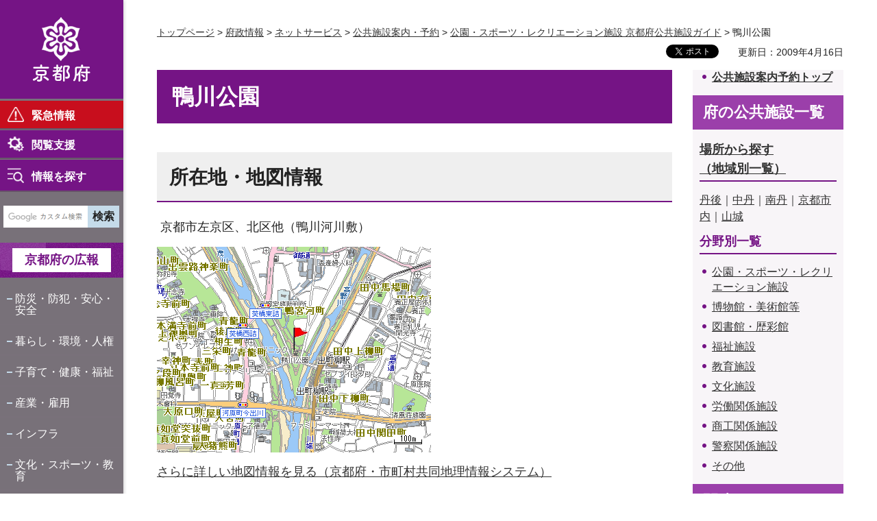

--- FILE ---
content_type: text/html
request_url: https://www.pref.kyoto.jp/shisetsu/menu.html
body_size: 1146
content:
<!doctype html>
<html lang="ja">
<head>
<meta charset="utf-8">

<title>メニュー：公共施設案内予約／京都府ホームページ</title>

<meta name="author" content="京都府">
<meta name="robots" content="noindex">
<link href="/shared/rn/style/default.css" rel="stylesheet" type="text/css" media="all">
<link href="/shared/rn/style/layout_menu.css" rel="stylesheet" type="text/css" media="all">
<link href="/shared/templates/menu_rn/style/edit.css" rel="stylesheet" type="text/css" media="all">
</head>
<body>
<div id="tmp_wrap_publish_menu">
<div id="tmp_publish_menu">
<div id="tmp_contents">
<ul>
    <li><a shape="rect" href="/shisetsu/index.html"><strong>公共施設案内予約トップ</strong></a> </li>
</ul>
<h2>府の公共施設一覧</h2>
<h3><a shape="rect" href="/shisetsu/area.html">場所から探す<br>
（地域別一覧）</a></h3>
<p><a shape="rect" href="/shisetsu/area_tango.html">丹後</a>｜<a shape="rect" href="/shisetsu/area_chutan.html">中丹</a>｜<a shape="rect" href="/shisetsu/area_nantan.html">南丹</a>｜<a shape="rect" href="/shisetsu/area_shinai.html">京都市内</a>｜<a shape="rect" href="/shisetsu/area_yamashiro.html">山城</a></p>
<h3>分野別一覧</h3>
<ul>
    <li><a shape="rect" href="/shisetsu/koen.html">公園・スポーツ・レクリエーション施設</a> </li>
    <li><a shape="rect" href="/shisetsu/museum.html">博物館・美術館等</a> </li>
    <li><a shape="rect" href="/shisetsu/library.html">図書館・歴彩館</a> </li>
    <li><a shape="rect" href="/shisetsu/fukushi.html">福祉施設</a> </li>
    <li><a shape="rect" href="/shisetsu/kyoiku.html">教育施設</a> </li>
    <li><a shape="rect" href="/shisetsu/culture.html">文化施設</a> </li>
    <li><a shape="rect" href="/shisetsu/rodo.html">労働関係施設</a> </li>
    <li><a shape="rect" href="/shisetsu/shoko.html">商工関係施設</a> </li>
    <li><a shape="rect" href="/shisetsu/police.html">警察関係施設</a> </li>
    <li><a shape="rect" href="/shisetsu/sonota.html">その他</a> </li>
</ul>
<h2>関連サイト</h2>
<ul>
    <li><a shape="rect" href="/gyoukaku/news/shitei.html">指定管理者等募集・指定情報</a> </li>
    <li><a shape="rect" href="https://g-kyoto.pref.kyoto.lg.jp/reserve_j/core_i/init.asp?SBT=1">京都府・市町村共同公共施設案内予約システム（外部リンク）</a> </li>
    <li><a shape="rect" href="http://g-kyoto.gis.pref.kyoto.lg.jp/g-kyoto/top/index.asp">京都府・市町村共同　統合型地理情報システム（GIS）<br>
    公共施設マップ（外部リンク）</a> </li>
</ul>
<address><strong><a shape="rect" href="/soudan/index.html">京都府総合お問い合わせ窓口</a><br>
TEL：075-411-5000</strong><br>
FAX：075-411-5001<br>
E-mail：<a shape="rect" href="/cdn-cgi/l/email-protection#7b4f4a4a564e4b4b4b5d584d4f400b091e1d551002140f1455171c55110b">411-5000&#64;pref.kyoto.lg.jp</a></address>
<address>サイト管理：<a shape="rect" href="/info/gyosei/soshiki/002/index.html">京都府広報課</a></address>
</div>
</div>
</div>
<script data-cfasync="false" src="/cdn-cgi/scripts/5c5dd728/cloudflare-static/email-decode.min.js"></script></body>
</html>